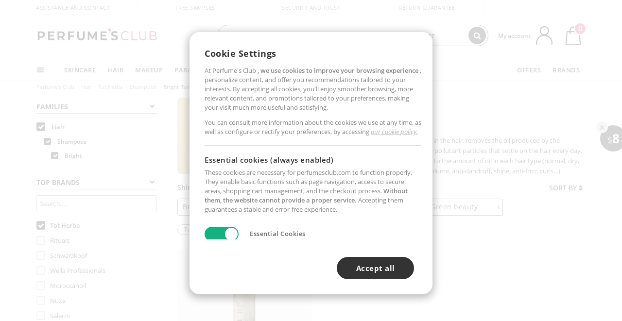

--- FILE ---
content_type: image/svg+xml
request_url: https://c.perfumesclub.com/nw/menudrop/face-.svg
body_size: 966
content:
<?xml version="1.0" encoding="utf-8"?>
<!-- Generator: Adobe Illustrator 27.0.1, SVG Export Plug-In . SVG Version: 6.00 Build 0)  -->
<svg version="1.1" id="Capa_1" xmlns="http://www.w3.org/2000/svg" xmlns:xlink="http://www.w3.org/1999/xlink" x="0px" y="0px"
	 viewBox="0 0 185.5 185.5" style="enable-background:new 0 0 185.5 185.5;" xml:space="preserve">
<style type="text/css">
	.st0{fill:none;stroke:#FFFFFF;stroke-miterlimit:10;stroke-opacity:0;}
</style>
<rect x="0.5" y="0.5" class="st0" width="184.5" height="184.5"/>
<path d="M109.1,88.7c14.4-6.1,24.5-20.3,24.5-36.8c0-22-17.9-39.9-39.9-39.9S53.7,29.8,53.7,51.9c0,16.3,9.9,30.4,23.9,36.6
	c-9,2-17.5,5.7-25.3,11.1c-15.6,10.8-26.1,27.1-29.5,45.8c-1.5,8.2-1.5,16.5-0.1,24.7c0.4,2.5,2.7,4.1,5.2,3.7
	c2.5-0.4,4.1-2.7,3.7-5.2c-1.2-7.2-1.2-14.4,0.1-21.5c3-16.4,12.1-30.6,25.8-40.1c13.7-9.5,30.2-13,46.6-10.1
	c33.8,6.1,56.3,38.6,50.1,72.4c-0.4,2.4,1.2,4.8,3.6,5.2c0.3,0,0.5,0.1,0.8,0.1c2.1,0,4-1.5,4.4-3.7
	C169.8,133.3,145.8,97.2,109.1,88.7z M62.7,51.9c0-17.1,13.9-30.9,30.9-30.9c17.1,0,30.9,13.9,30.9,30.9c0,17.1-13.9,30.9-30.9,30.9
	C76.6,82.8,62.7,68.9,62.7,51.9z"/>
</svg>
